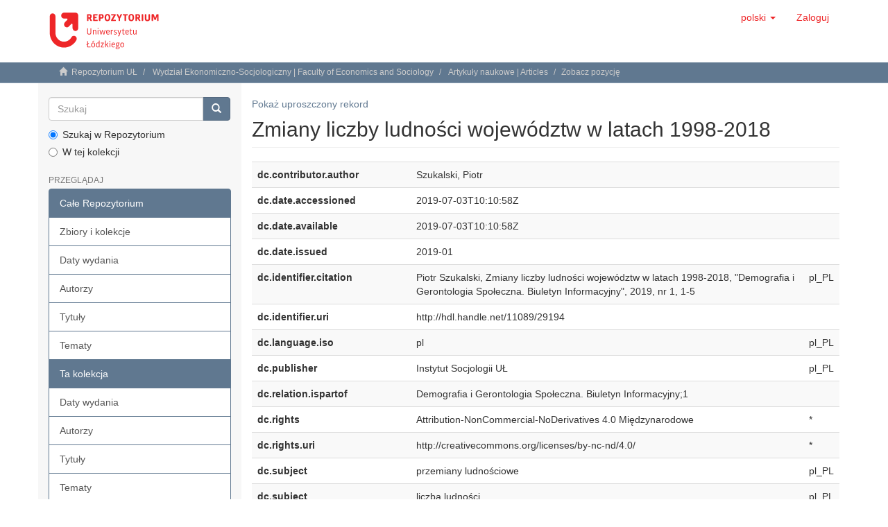

--- FILE ---
content_type: text/html;charset=utf-8
request_url: https://repozytorium.uni.lodz.pl/xmlui/handle/11089/29194?show=full
body_size: 28307
content:
<!DOCTYPE html>
            <!--[if lt IE 7]> <html class="no-js lt-ie9 lt-ie8 lt-ie7" lang="en"> <![endif]-->
            <!--[if IE 7]>    <html class="no-js lt-ie9 lt-ie8" lang="en"> <![endif]-->
            <!--[if IE 8]>    <html class="no-js lt-ie9" lang="en"> <![endif]-->
            <!--[if gt IE 8]><!--> <html class="no-js" lang="en"> <!--<![endif]-->
            <head><META http-equiv="Content-Type" content="text/html; charset=UTF-8">
<meta content="text/html; charset=UTF-8" http-equiv="Content-Type">
<meta content="IE=edge,chrome=1" http-equiv="X-UA-Compatible">
<meta content="width=device-width,initial-scale=1" name="viewport">
<link rel="shortcut icon" href="/xmlui/themes/Mirage2/images/favicon.png">
<link rel="apple-touch-icon" href="/xmlui/themes/Mirage2/images/apple-touch-icon.png">
<meta name="Generator" content="DSpace 6.3">
<link href="/xmlui/themes/Mirage2/styles/main.css" rel="stylesheet">
<link type="application/opensearchdescription+xml" rel="search" href="https://repozytorium.uni.lodz.pl:443/xmlui/open-search/description.xml" title="DSpace">
<script>
                //Clear default text of empty text areas on focus
                function tFocus(element)
                {
                if (element.value == ' '){element.value='';}
                }
                //Clear default text of empty text areas on submit
                function tSubmit(form)
                {
                var defaultedElements = document.getElementsByTagName("textarea");
                for (var i=0; i != defaultedElements.length; i++){
                if (defaultedElements[i].value == ' '){
                defaultedElements[i].value='';}}
                }
                //Disable pressing 'enter' key to submit a form (otherwise pressing 'enter' causes a submission to start over)
                function disableEnterKey(e)
                {
                var key;

                if(window.event)
                key = window.event.keyCode;     //Internet Explorer
                else
                key = e.which;     //Firefox and Netscape

                if(key == 13)  //if "Enter" pressed, then disable!
                return false;
                else
                return true;
                }
            </script><!--[if lt IE 9]>
                <script src="/xmlui/themes/Mirage2/vendor/html5shiv/dist/html5shiv.js"> </script>
                <script src="/xmlui/themes/Mirage2/vendor/respond/dest/respond.min.js"> </script>
                <![endif]--><script src="/xmlui/themes/Mirage2/vendor/modernizr/modernizr.js"> </script>
<title>Zmiany liczby ludności wojew&oacute;dztw w latach 1998-2018</title>
<link rel="schema.DCTERMS" href="http://purl.org/dc/terms/" />
<link rel="schema.DC" href="http://purl.org/dc/elements/1.1/" />
<meta name="DC.creator" content="Szukalski, Piotr" />
<meta name="DCTERMS.dateAccepted" content="2019-07-03T10:10:58Z" scheme="DCTERMS.W3CDTF" />
<meta name="DCTERMS.available" content="2019-07-03T10:10:58Z" scheme="DCTERMS.W3CDTF" />
<meta name="DCTERMS.issued" content="2019-01" scheme="DCTERMS.W3CDTF" />
<meta name="DCTERMS.bibliographicCitation" content="Piotr Szukalski, Zmiany liczby ludności województw w latach 1998-2018, &quot;Demografia i Gerontologia Społeczna. Biuletyn Informacyjny&quot;, 2019, nr 1, 1-5" xml:lang="pl_PL" />
<meta name="DC.identifier" content="http://hdl.handle.net/11089/29194" scheme="DCTERMS.URI" />
<meta name="DC.language" content="pl" xml:lang="pl_PL" scheme="DCTERMS.RFC1766" />
<meta name="DC.publisher" content="Instytut Socjologii UŁ" xml:lang="pl_PL" />
<meta name="DCTERMS.isPartOf" content="Demografia i Gerontologia Społeczna. Biuletyn Informacyjny;1" />
<meta name="DC.rights" content="Attribution-NonCommercial-NoDerivatives 4.0 Międzynarodowe" xml:lang="*" />
<meta name="DC.rights" content="http://creativecommons.org/licenses/by-nc-nd/4.0/" xml:lang="*" scheme="DCTERMS.URI" />
<meta name="DC.subject" content="przemiany ludnościowe" xml:lang="pl_PL" />
<meta name="DC.subject" content="liczba ludności" xml:lang="pl_PL" />
<meta name="DC.subject" content="ludność" xml:lang="pl_PL" />
<meta name="DC.subject" content="procesy demograficzne" xml:lang="pl_PL" />
<meta name="DC.subject" content="demografia" xml:lang="pl_PL" />
<meta name="DC.subject" content="zróżnicowanie przestrzenne" xml:lang="pl_PL" />
<meta name="DC.subject" content="Polska" xml:lang="pl_PL" />
<meta name="DC.subject" content="przełom XX i XXI w." xml:lang="pl_PL" />
<meta name="DC.title" content="Zmiany liczby ludności województw w latach 1998-2018" xml:lang="pl_PL" />
<meta name="DC.type" content="Article" xml:lang="pl_PL" />
<meta name="DC.rights" content="Piotr Szukalski" xml:lang="pl_PL" />
<meta name="DC.contributor" content="Uniwersytet Łódzki" xml:lang="pl_PL" />
<meta name="DC.contributor" content="piotr.szukalski@uni.lodz.pl" xml:lang="pl_PL" />
<meta content="przemiany ludnościowe; liczba ludności; ludność; procesy demograficzne; demografia; zr&oacute;żnicowanie przestrzenne; Polska; przełom XX i XXI w.; Article" name="citation_keywords">
<meta content="Zmiany liczby ludności wojew&oacute;dztw w latach 1998-2018" name="citation_title">
<meta content="Instytut Socjologii UŁ" name="citation_publisher">
<meta content="pl" name="citation_language">
<meta content="Szukalski, Piotr" name="citation_author">
<meta content="http://dspace.uni.lodz.pl:8080/xmlui/bitstream/11089/29194/1/2019-01%20Zmiany%20liczby%20ludno%c5%9bci%20w%20wojew%c3%b3dztwach.pdf" name="citation_pdf_url">
<meta content="2019-01" name="citation_date">
<meta content="http://dspace.uni.lodz.pl:8080/xmlui/handle/11089/29194" name="citation_abstract_html_url">
</head><body>
<header>
<div role="navigation" class="navbar navbar-default navbar-static-top">
<div class="container">
<div class="navbar-header">
<button data-toggle="offcanvas" class="navbar-toggle" type="button"><span class="sr-only">Toggle navigation</span><span class="icon-bar"></span><span class="icon-bar"></span><span class="icon-bar"></span></button><a class="navbar-brand" href="/xmlui/"><img src="/xmlui/themes/Mirage2//images/Repo-logo-line.svg"></a>
<div class="navbar-header pull-right visible-xs hidden-sm hidden-md hidden-lg">
<ul class="nav nav-pills pull-left ">
<li class="dropdown" id="ds-language-selection-xs">
<button data-toggle="dropdown" class="dropdown-toggle navbar-toggle navbar-link" role="button" href="#" id="language-dropdown-toggle-xs"><b aria-hidden="true" class="visible-xs glyphicon glyphicon-globe"></b></button>
<ul data-no-collapse="true" aria-labelledby="language-dropdown-toggle-xs" role="menu" class="dropdown-menu pull-right">
<li role="presentation" class="disabled">
<a href="https://repozytorium.uni.lodz.pl:443/xmlui/handle/11089/29194?locale-attribute=pl">polski</a>
</li>
<li role="presentation">
<a href="https://repozytorium.uni.lodz.pl:443/xmlui/handle/11089/29194?locale-attribute=en">English</a>
</li>
</ul>
</li>
<li>
<form method="get" action="/xmlui/login" style="display: inline">
<button class="navbar-toggle navbar-link"><b aria-hidden="true" class="visible-xs glyphicon glyphicon-user"></b></button>
</form>
</li>
</ul>
</div>
</div>
<div class="navbar-header pull-right hidden-xs">
<ul class="nav navbar-nav pull-left">
<li class="dropdown" id="ds-language-selection">
<a data-toggle="dropdown" class="dropdown-toggle" role="button" href="#" id="language-dropdown-toggle"><span class="hidden-xs">polski&nbsp;<b class="caret"></b></span></a>
<ul data-no-collapse="true" aria-labelledby="language-dropdown-toggle" role="menu" class="dropdown-menu pull-right">
<li role="presentation" class="disabled">
<a href="?show=full&locale-attribute=pl">polski</a>
</li>
<li role="presentation">
<a href="?show=full&locale-attribute=en">English</a>
</li>
</ul>
</li>
</ul>
<ul class="nav navbar-nav pull-left">
<li>
<a href="/xmlui/login"><span class="hidden-xs">Zaloguj</span></a>
</li>
</ul>
<button type="button" class="navbar-toggle visible-sm" data-toggle="offcanvas"><span class="sr-only">Toggle navigation</span><span class="icon-bar"></span><span class="icon-bar"></span><span class="icon-bar"></span></button>
</div>
</div>
</div>
</header>
<div class="trail-wrapper hidden-print">
<div class="container">
<div class="row">
<div class="col-xs-12">
<div class="breadcrumb dropdown visible-xs">
<a data-toggle="dropdown" class="dropdown-toggle" role="button" href="#" id="trail-dropdown-toggle">Zobacz pozycję&nbsp;<b class="caret"></b></a>
<ul aria-labelledby="trail-dropdown-toggle" role="menu" class="dropdown-menu">
<li role="presentation">
<a role="menuitem" href="/xmlui/"><i aria-hidden="true" class="glyphicon glyphicon-home"></i>&nbsp;
                        Repozytorium UŁ</a>
</li>
<li role="presentation">
<a role="menuitem" href="/xmlui/handle/11089/3">Wydział Ekonomiczno-Socjologiczny | Faculty of Economics and Sociology</a>
</li>
<li role="presentation">
<a role="menuitem" href="/xmlui/handle/11089/205">Artykuły naukowe | Articles</a>
</li>
<li role="presentation" class="disabled">
<a href="#" role="menuitem">Zobacz pozycję</a>
</li>
</ul>
</div>
<ul class="breadcrumb hidden-xs">
<li>
<i aria-hidden="true" class="glyphicon glyphicon-home"></i>&nbsp;
            <a href="/xmlui/">Repozytorium UŁ</a>
</li>
<li>
<a href="/xmlui/handle/11089/3">Wydział Ekonomiczno-Socjologiczny | Faculty of Economics and Sociology</a>
</li>
<li>
<a href="/xmlui/handle/11089/205">Artykuły naukowe | Articles</a>
</li>
<li class="active">Zobacz pozycję</li>
</ul>
</div>
</div>
</div>
</div>
<div class="hidden" id="no-js-warning-wrapper">
<div id="no-js-warning">
<div class="notice failure">JavaScript is disabled for your browser. Some features of this site may not work without it.</div>
</div>
</div>
<div class="container" id="main-container">
<div class="row row-offcanvas row-offcanvas-right">
<div class="horizontal-slider clearfix">
<div role="navigation" id="sidebar" class="col-xs-6 col-sm-3 sidebar-offcanvas">
<div class="word-break hidden-print" id="ds-options">
<div class="ds-option-set" id="ds-search-option">
<form method="post" class="" id="ds-search-form" action="/xmlui/discover">
<fieldset>
<div class="input-group">
<input placeholder="Szukaj" type="text" class="ds-text-field form-control" name="query"><span class="input-group-btn"><button title="Idź" class="ds-button-field btn btn-primary"><span aria-hidden="true" class="glyphicon glyphicon-search"></span></button></span>
</div>
<div class="radio">
<label><input checked value="" name="scope" type="radio" id="ds-search-form-scope-all">Szukaj w Repozytorium</label>
</div>
<div class="radio">
<label><input name="scope" type="radio" id="ds-search-form-scope-container" value="11089/205">W tej kolekcji</label>
</div>
</fieldset>
</form>
</div>
<h2 class="ds-option-set-head  h6">Przeglądaj</h2>
<div id="aspect_viewArtifacts_Navigation_list_browse" class="list-group">
<a class="list-group-item active"><span class="h5 list-group-item-heading  h5">Całe Repozytorium</span></a><a href="/xmlui/community-list" class="list-group-item ds-option">Zbiory i kolekcje </a><a href="/xmlui/browse?type=dateissued" class="list-group-item ds-option">Daty wydania</a><a href="/xmlui/browse?type=author" class="list-group-item ds-option">Autorzy</a><a href="/xmlui/browse?type=title" class="list-group-item ds-option">Tytuły</a><a href="/xmlui/browse?type=subject" class="list-group-item ds-option">Tematy</a><a class="list-group-item active"><span class="h5 list-group-item-heading  h5">Ta kolekcja</span></a><a href="/xmlui/handle/11089/205/browse?type=dateissued" class="list-group-item ds-option">Daty wydania</a><a href="/xmlui/handle/11089/205/browse?type=author" class="list-group-item ds-option">Autorzy</a><a href="/xmlui/handle/11089/205/browse?type=title" class="list-group-item ds-option">Tytuły</a><a href="/xmlui/handle/11089/205/browse?type=subject" class="list-group-item ds-option">Tematy</a>
</div>
<h2 class="ds-option-set-head  h6">Moje konto</h2>
<div id="aspect_viewArtifacts_Navigation_list_account" class="list-group">
<a href="/xmlui/login" class="list-group-item ds-option">Zaloguj</a><a href="/xmlui/register" class="list-group-item ds-option">Zarejestruj</a>
</div>
<div id="aspect_viewArtifacts_Navigation_list_context" class="list-group"></div>
<div id="aspect_viewArtifacts_Navigation_list_administrative" class="list-group"></div>
<div id="aspect_discovery_Navigation_list_discovery" class="list-group"></div>
<h2 class="ds-option-set-head  h6">Statystyki</h2>
<div id="aspect_statistics_Navigation_list_statistics" class="list-group">
<a href="/xmlui/handle/11089/29194/statistics" class="list-group-item ds-option">Przejrzyj statystyki użycia</a>
</div>
</div>
</div>
<div class="col-xs-12 col-sm-12 col-md-9 main-content">
<div>
<div id="aspect_artifactbrowser_ItemViewer_div_item-view" class="ds-static-div primary">
<p class="ds-paragraph item-view-toggle item-view-toggle-top">
<a href="/xmlui/handle/11089/29194">Pokaż uproszczony rekord</a>
</p>
<!-- External Metadata URL: cocoon://metadata/handle/11089/29194/mets.xml-->
<h2 class="page-header first-page-header">Zmiany liczby ludności wojew&oacute;dztw w latach 1998-2018</h2>
<div class="ds-table-responsive">
<table class="ds-includeSet-table detailtable table table-striped table-hover">

<tr class="ds-table-row odd ">
<td class="label-cell">dc.contributor.author</td><td class="word-break">Szukalski, Piotr</td><td></td>
</tr>

<tr class="ds-table-row even ">
<td class="label-cell">dc.date.accessioned</td><td class="word-break">2019-07-03T10:10:58Z</td><td></td>
</tr>

<tr class="ds-table-row odd ">
<td class="label-cell">dc.date.available</td><td class="word-break">2019-07-03T10:10:58Z</td><td></td>
</tr>

<tr class="ds-table-row even ">
<td class="label-cell">dc.date.issued</td><td class="word-break">2019-01</td><td></td>
</tr>

<tr class="ds-table-row odd ">
<td class="label-cell">dc.identifier.citation</td><td class="word-break">Piotr Szukalski, Zmiany liczby ludności wojew&oacute;dztw w latach 1998-2018, "Demografia i Gerontologia Społeczna. Biuletyn Informacyjny", 2019, nr 1, 1-5</td><td>pl_PL</td>
</tr>

<tr class="ds-table-row even ">
<td class="label-cell">dc.identifier.uri</td><td class="word-break">http://hdl.handle.net/11089/29194</td><td></td>
</tr>

<tr class="ds-table-row odd ">
<td class="label-cell">dc.language.iso</td><td class="word-break">pl</td><td>pl_PL</td>
</tr>

<tr class="ds-table-row even ">
<td class="label-cell">dc.publisher</td><td class="word-break">Instytut Socjologii UŁ</td><td>pl_PL</td>
</tr>

<tr class="ds-table-row odd ">
<td class="label-cell">dc.relation.ispartof</td><td class="word-break">Demografia i Gerontologia Społeczna. Biuletyn Informacyjny;1</td><td></td>
</tr>

<tr class="ds-table-row even ">
<td class="label-cell">dc.rights</td><td class="word-break">Attribution-NonCommercial-NoDerivatives 4.0 Międzynarodowe</td><td>*</td>
</tr>

<tr class="ds-table-row odd ">
<td class="label-cell">dc.rights.uri</td><td class="word-break">http://creativecommons.org/licenses/by-nc-nd/4.0/</td><td>*</td>
</tr>

<tr class="ds-table-row even ">
<td class="label-cell">dc.subject</td><td class="word-break">przemiany ludnościowe</td><td>pl_PL</td>
</tr>

<tr class="ds-table-row odd ">
<td class="label-cell">dc.subject</td><td class="word-break">liczba ludności</td><td>pl_PL</td>
</tr>

<tr class="ds-table-row even ">
<td class="label-cell">dc.subject</td><td class="word-break">ludność</td><td>pl_PL</td>
</tr>

<tr class="ds-table-row odd ">
<td class="label-cell">dc.subject</td><td class="word-break">procesy demograficzne</td><td>pl_PL</td>
</tr>

<tr class="ds-table-row even ">
<td class="label-cell">dc.subject</td><td class="word-break">demografia</td><td>pl_PL</td>
</tr>

<tr class="ds-table-row odd ">
<td class="label-cell">dc.subject</td><td class="word-break">zr&oacute;żnicowanie przestrzenne</td><td>pl_PL</td>
</tr>

<tr class="ds-table-row even ">
<td class="label-cell">dc.subject</td><td class="word-break">Polska</td><td>pl_PL</td>
</tr>

<tr class="ds-table-row odd ">
<td class="label-cell">dc.subject</td><td class="word-break">przełom XX i XXI w.</td><td>pl_PL</td>
</tr>

<tr class="ds-table-row even ">
<td class="label-cell">dc.title</td><td class="word-break">Zmiany liczby ludności wojew&oacute;dztw w latach 1998-2018</td><td>pl_PL</td>
</tr>

<tr class="ds-table-row odd ">
<td class="label-cell">dc.type</td><td class="word-break">Article</td><td>pl_PL</td>
</tr>

<tr class="ds-table-row even ">
<td class="label-cell">dc.rights.holder</td><td class="word-break">Piotr Szukalski</td><td>pl_PL</td>
</tr>

<tr class="ds-table-row odd ">
<td class="label-cell">dc.page.number</td><td class="word-break">1-5</td><td>pl_PL</td>
</tr>

<tr class="ds-table-row even ">
<td class="label-cell">dc.contributor.authorAffiliation</td><td class="word-break">Uniwersytet Ł&oacute;dzki</td><td>pl_PL</td>
</tr>

<tr class="ds-table-row odd ">
<td class="label-cell">dc.references</td><td class="word-break">GUS (Gł&oacute;wny Urząd Statystyczny), Prognoza ludności na lata 2014-2050, ZWS GUS, Warszawa, https://stat.gov.pl/obszary-tematyczne/ludnosc/prognoza-ludnosci/prognoza-ludnosci-na-lata-2014-2050-opracowana-2014-r-,1,5.html</td><td>pl_PL</td>
</tr>

<tr class="ds-table-row even ">
<td class="label-cell">dc.references</td><td class="word-break">Kantor-Pietraga I., 2014, Systematyka procesu depopulacji miast na obszarze Polski od XIX do XXI wieku, Wyd. UŚ, Katowice</td><td>pl_PL</td>
</tr>

<tr class="ds-table-row odd ">
<td class="label-cell">dc.references</td><td class="word-break">Katsarova I. (red.), 2008, Regiony wyludniające się: nowy paradygmat demograficzny i terytorialny. Studium, Bruksela, http://www.europarl.europa.eu/meetdocs/2004_2009/documents/dv/pe408928_ex_/pe408928_ex_pl.pdf</td><td>pl_PL</td>
</tr>

<tr class="ds-table-row even ">
<td class="label-cell">dc.references</td><td class="word-break">Perek-Białas J., Sagan I., Stronkowski P., Szukalski P., 2017, Regional Approaches to Demographic Change in Poland, [w:]  C. Martinez-Fernandez, T. Weyman, J. van Dijk (eds.), Demographic Transition, Labour Markets and Regional Resilience, Springer, Cham 2017, Switzerland, 29-72, https://link.springer.com/chapter/10.1007/978-3-319-63197-4_3</td><td>pl_PL</td>
</tr>

<tr class="ds-table-row odd ">
<td class="label-cell">dc.references</td><td class="word-break">RRL (Rządowa Rada Ludnościowa), 2018, Sytuacja demograficzna Polski. Raport 2017-2018, ZWS GUS, Warszawa, http://bip.stat.gov.pl/organizacja-statystyki-publicznej/rzadowa-rada-ludnosciowa/publikacje-rzadowej-rady-ludnosciowej/</td><td>pl_PL</td>
</tr>

<tr class="ds-table-row even ">
<td class="label-cell">dc.references</td><td class="word-break">Szukalski P., 2014, Depopulacja dużych miast w Polsce, &bdquo;Demografia i Gerontologia Społeczna. Biuletyn Informacyjny&rdquo;, nr 7, http://dspace.uni.lodz.pl:8080/xmlui/handle/11089/5090</td><td>pl_PL</td>
</tr>

<tr class="ds-table-row odd ">
<td class="label-cell">dc.references</td><td class="word-break">Szukalski P., 2017, Ilu nas jest? O tym, dlaczego władze publiczne nie są zainteresowane odpowiedzią na powyższe pytanie, &bdquo;Demo-grafia i Gerontologia Społeczna. Biuletyn Informacyjny&rdquo;, nr 2, http://hdl.handle.net/11089/21254</td><td>pl_PL</td>
</tr>

<tr class="ds-table-row even ">
<td class="label-cell">dc.references</td><td class="word-break">Szukalski P., 2017a, Depopulacja &ndash; konsekwencje dla rynku pracy, &bdquo;Rynek Pracy&rdquo;, nr 1, 11-19, https://www.ipiss.com.pl/kwartalnik-rynek-pracy/rynekpracynr1-160-2017</td><td>pl_PL</td>
</tr>

<tr class="ds-table-row odd ">
<td class="label-cell">dc.references</td><td class="word-break">Wesołowska M., 2018, Wsie zanikające w Polsce. Stan, zmiany, modele rozwoju, Wyd. UMCS, Lublin</td><td>pl_PL</td>
</tr>

<tr class="ds-table-row even ">
<td class="label-cell">dc.contributor.authorEmail</td><td class="word-break">piotr.szukalski@uni.lodz.pl</td><td>pl_PL</td>
</tr>

</table>
</div>
<span class="Z3988" title="ctx_ver=Z39.88-2004&amp;rft_val_fmt=info%3Aofi%2Ffmt%3Akev%3Amtx%3Adc&amp;rft_id=Piotr+Szukalski%2C+Zmiany+liczby+ludno%C5%9Bci+wojew%C3%B3dztw+w+latach+1998-2018%2C+%22Demografia+i+Gerontologia+Spo%C5%82eczna.+Biuletyn+Informacyjny%22%2C+2019%2C+nr+1%2C+1-5&amp;rft_id=http%3A%2F%2Fhdl.handle.net%2F11089%2F29194&amp;rfr_id=info%3Asid%2Fdspace.org%3Arepository&amp;">
            ﻿ 
        </span>
<h3>Pliki tej pozycji</h3>
<div class="file-list">
<div class="file-wrapper row">
<div class="col-xs-6 col-sm-3">
<div class="thumbnail">
<a class="image-link" href="/xmlui/bitstream/handle/11089/29194/2019-01%20Zmiany%20liczby%20ludno%c5%9bci%20w%20wojew%c3%b3dztwach.pdf?sequence=1&isAllowed=y"><img alt="Thumbnail" class="img-thumbnail" data-src="holder.js/100%x80/text:No Thumbnail"></a>
</div>
</div>
<div class="col-xs-6 col-sm-7">
<dl class="file-metadata dl-horizontal">
<dt>Nazwa:</dt>
<dd class="word-break" title="2019-01 Zmiany liczby ludności w wojew&oacute;dztwach.pdf">2019-01 Zmiany liczby ludności ...</dd>
<dt>Rozmiar:</dt>
<dd class="word-break">487.7KB</dd>
<dt>Format:</dt>
<dd class="word-break">PDF</dd>
</dl>
</div>
<div class="file-link col-xs-6 col-xs-offset-6 col-sm-2 col-sm-offset-0">
<a href="/xmlui/bitstream/handle/11089/29194/2019-01%20Zmiany%20liczby%20ludno%c5%9bci%20w%20wojew%c3%b3dztwach.pdf?sequence=1&isAllowed=y">Oglądaj/<wbr></wbr>Otw&oacute;rz</a>
</div>
</div>

<div class="file-wrapper row">
<div class="col-xs-6 col-sm-3">
<div class="thumbnail">
<a class="image-link" href="/xmlui/bitstream/handle/11089/29194/license_rdf?sequence=2&isAllowed=y"><img alt="Thumbnail" class="img-thumbnail" data-src="holder.js/100%x80/text:No Thumbnail"></a>
</div>
</div>
<div class="col-xs-6 col-sm-7">
<dl class="file-metadata dl-horizontal">
<dt>Nazwa:</dt>
<dd class="word-break" title="license_rdf">license_rdf</dd>
<dt>Rozmiar:</dt>
<dd class="word-break">805bajt&oacute;w</dd>
<dt>Format:</dt>
<dd class="word-break">application/rdf+xml</dd>
</dl>
</div>
<div class="file-link col-xs-6 col-xs-offset-6 col-sm-2 col-sm-offset-0">
<a href="/xmlui/bitstream/handle/11089/29194/license_rdf?sequence=2&isAllowed=y">Oglądaj/<wbr></wbr>Otw&oacute;rz</a>
</div>
</div>

</div>
<h3 class="ds-list-head">Pozycja umieszczona jest w następujących kolekcjach</h3>
<ul class="ds-referenceSet-list">
<!-- External Metadata URL: cocoon://metadata/handle/11089/205/mets.xml-->
<li>
<a href="/xmlui/handle/11089/205">Artykuły naukowe | Articles</a> [547]<br>
</li>
<!-- External Metadata URL: cocoon://metadata/handle/11089/51432/mets.xml-->
<li>
<a href="/xmlui/handle/11089/51432">Demografia i Gerontologia Społeczna. Biuletyn Informacyjny 2019</a> [12]<br>
</li>
</ul>
<p class="ds-paragraph item-view-toggle item-view-toggle-bottom">
<a href="/xmlui/handle/11089/29194">Pokaż uproszczony rekord</a>
</p>
</div>
<div class="row" about="http://hdl.handle.net/11089/29194">
<div class="col-sm-3 col-xs-12">
<a title="Attribution-NonCommercial-NoDerivatives 4.0 Międzynarodowe" alt="Attribution-NonCommercial-NoDerivatives 4.0 Międzynarodowe" href="http://creativecommons.org/licenses/by-nc-nd/4.0/" rel="license"><img class="img-responsive" src="/xmlui/themes/Mirage2//images/creativecommons/cc-by-nc-nd.png" alt="Attribution-NonCommercial-NoDerivatives 4.0 Międzynarodowe"></a>
</div>
<div class="col-sm-8">
<span>Poza zaznaczonymi wyjątkami, licencja tej pozycji opisana jest jako Attribution-NonCommercial-NoDerivatives 4.0 Międzynarodowe</span>
</div>
</div>
</div>
<div class="visible-xs visible-sm">
<footer>
<div class="row">
<hr>
<div style="width: 40%;" class="col-xs-7 col-sm-8">
<h3>
<b>Repozytorium Uniwersytetu Ł&oacute;dzkiego</b>
</h3>
<div class="hidden-print">
<a href="/xmlui/contact">Kontakt z nami</a> | <a href="/xmlui/feedback">Wyślij uwagi</a> | <a href="/xmlui/accessibility.html">Deklaracja dostępności</a>
</div>
</div>
<div style="width: 60%; display: flex; justify-content: end; align-items: center; flex-wrap: wrap;" class="col-xs-5 col-sm-4 hidden-print">
<div style="margin-left: 10px;" class="pull-right">
<a target="_new" class="footer-dspace-logo" href="https://www.openaire.eu"><img src="/xmlui/themes/Mirage2//images/openaire.png"></a>
</div>
<div style="margin-left: 10px;" class="pull-right">
<a target="_new" class="footer-dspace-logo" href="https://www.base-search.net/index.php?l=pl"><img src="/xmlui/themes/Mirage2//images/base.png"></a>
</div>
<div style="margin-left: 10px;" class="pull-right">
<a target="_new" class="footer-dspace-logo" href="https://core.ac.uk"><img src="/xmlui/themes/Mirage2//images/core.png"></a>
</div>
<div style="margin-left: 10px;" class="pull-right">
<a target="_new" class="footer-dspace-logo" href="https://v2.sherpa.ac.uk/opendoar/index.html"><img src="/xmlui/themes/Mirage2//images/opendoar.png"></a>
</div>
<div style="margin-left: 10px;" class="pull-right">
<a target="_new" class="footer-dspace-logo" href="https://www.re3data.org/ "><img src="/xmlui/themes/Mirage2//images/re3data.png"></a>
</div>
<div style="margin-left: 10px;" class="pull-right">
<a target="_new" class="footer-dspace-logo" href="https://fairsharing.org/10.25504/FAIRsharing.f53e74/ "><img src="/xmlui/themes/Mirage2//images/fairsharing.png"></a>
</div>
<div style="margin-left: 10px;" class="pull-right">
<a target="_new" class="footer-dspace-logo" href="http://www.dspace.org/"><img src="/xmlui/themes/Mirage2//images/DSpace-logo.svg"></a>
</div>
</div>
</div>
<a class="hidden" href="/xmlui/htmlmap">&nbsp;</a>
<p>&nbsp;</p>
</footer>
</div>
</div>
</div>
</div>
</div>
<div class="hidden-xs hidden-sm footer-mir-bul">
<div class="container">
<footer>
<div class="row">
<hr>
<div style="width: 40%;" class="col-xs-7 col-sm-8">
<h3>
<b>Repozytorium Uniwersytetu Ł&oacute;dzkiego</b>
</h3>
<div class="hidden-print">
<a href="/xmlui/contact">Kontakt z nami</a> | <a href="/xmlui/feedback">Wyślij uwagi</a> | <a href="/xmlui/accessibility.html">Deklaracja dostępności</a>
</div>
</div>
<div style="width: 60%; display: flex; justify-content: end; align-items: center; flex-wrap: wrap;" class="col-xs-5 col-sm-4 hidden-print">
<div style="margin-left: 10px;" class="pull-right">
<a target="_new" class="footer-dspace-logo" href="https://www.openaire.eu"><img src="/xmlui/themes/Mirage2//images/openaire.png"></a>
</div>
<div style="margin-left: 10px;" class="pull-right">
<a target="_new" class="footer-dspace-logo" href="https://www.base-search.net/index.php?l=pl"><img src="/xmlui/themes/Mirage2//images/base.png"></a>
</div>
<div style="margin-left: 10px;" class="pull-right">
<a target="_new" class="footer-dspace-logo" href="https://core.ac.uk"><img src="/xmlui/themes/Mirage2//images/core.png"></a>
</div>
<div style="margin-left: 10px;" class="pull-right">
<a target="_new" class="footer-dspace-logo" href="https://v2.sherpa.ac.uk/opendoar/index.html"><img src="/xmlui/themes/Mirage2//images/opendoar.png"></a>
</div>
<div style="margin-left: 10px;" class="pull-right">
<a target="_new" class="footer-dspace-logo" href="https://www.re3data.org/ "><img src="/xmlui/themes/Mirage2//images/re3data.png"></a>
</div>
<div style="margin-left: 10px;" class="pull-right">
<a target="_new" class="footer-dspace-logo" href="https://fairsharing.org/10.25504/FAIRsharing.f53e74/ "><img src="/xmlui/themes/Mirage2//images/fairsharing.png"></a>
</div>
<div style="margin-left: 10px;" class="pull-right">
<a target="_new" class="footer-dspace-logo" href="http://www.dspace.org/"><img src="/xmlui/themes/Mirage2//images/DSpace-logo.svg"></a>
</div>
</div>
</div>
<a class="hidden" href="/xmlui/htmlmap">&nbsp;</a>
<p>&nbsp;</p>
</footer>
</div>
</div>
<script type="text/javascript">
                         if(typeof window.publication === 'undefined'){
                            window.publication={};
                          };
                        window.publication.contextPath= '/xmlui';window.publication.themePath= '/xmlui/themes/Mirage2/';</script><script>if(!window.DSpace){window.DSpace={};}window.DSpace.context_path='/xmlui';window.DSpace.theme_path='/xmlui/themes/Mirage2/';</script><script src="/xmlui/themes/Mirage2/scripts/theme.js"> </script>
</body></html>
